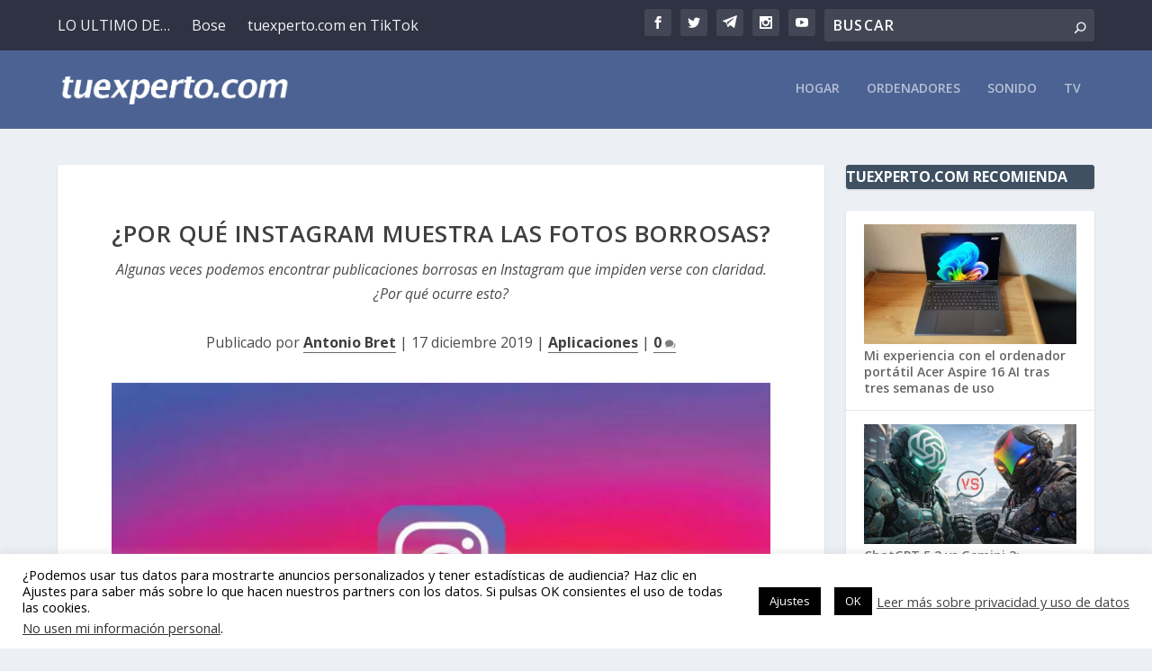

--- FILE ---
content_type: text/html; charset=utf-8
request_url: https://www.google.com/recaptcha/api2/aframe
body_size: 214
content:
<!DOCTYPE HTML><html><head><meta http-equiv="content-type" content="text/html; charset=UTF-8"></head><body><script nonce="bnVa1c4CObugWHTMYkWGMQ">/** Anti-fraud and anti-abuse applications only. See google.com/recaptcha */ try{var clients={'sodar':'https://pagead2.googlesyndication.com/pagead/sodar?'};window.addEventListener("message",function(a){try{if(a.source===window.parent){var b=JSON.parse(a.data);var c=clients[b['id']];if(c){var d=document.createElement('img');d.src=c+b['params']+'&rc='+(localStorage.getItem("rc::a")?sessionStorage.getItem("rc::b"):"");window.document.body.appendChild(d);sessionStorage.setItem("rc::e",parseInt(sessionStorage.getItem("rc::e")||0)+1);localStorage.setItem("rc::h",'1768990161284');}}}catch(b){}});window.parent.postMessage("_grecaptcha_ready", "*");}catch(b){}</script></body></html>